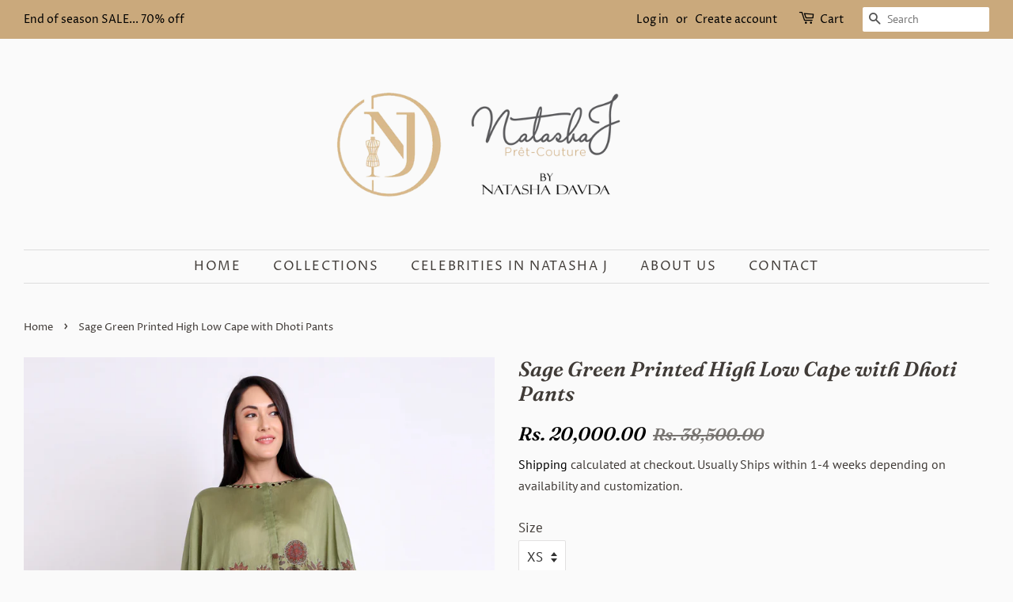

--- FILE ---
content_type: text/html; charset=utf-8
request_url: https://natashajlabel.com/products/sage-green-printed-high-low-cape-with-dhoti-pants
body_size: 14790
content:
<!doctype html>
<html class="no-js">
<head>

  <!-- Basic page needs ================================================== -->
  <meta charset="utf-8">
  <meta http-equiv="X-UA-Compatible" content="IE=edge,chrome=1">

  
  <link rel="shortcut icon" href="//natashajlabel.com/cdn/shop/files/Screen_Shot_2020-09-18_at_1.43.51_PM_32x32.png?v=1614318024" type="image/png" />
  

  <!-- Title and description ================================================== -->
  <title>
  Sage Green Printed High Low Cape with Dhoti Pants &ndash; Natasha J
  </title>

  
  <meta name="description" content="A sage green high low cape in chanderi and cotton satin base with digital print and colored mirror work. It is paired with matching dhoti pants.  Color: Sage Green Fabric: Chanderi Details: Top Length - 23 inches, Dhoti Length - 43 inches  Wash care: Dry clean only*Price is inclusive of taxes*Shipping charges calculate">
  

  <!-- Social meta ================================================== -->
  <!-- /snippets/social-meta-tags.liquid -->




<meta property="og:site_name" content="Natasha J">
<meta property="og:url" content="https://natashajlabel.com/products/sage-green-printed-high-low-cape-with-dhoti-pants">
<meta property="og:title" content="Sage Green Printed High Low Cape with Dhoti Pants">
<meta property="og:type" content="product">
<meta property="og:description" content="A sage green high low cape in chanderi and cotton satin base with digital print and colored mirror work. It is paired with matching dhoti pants.  Color: Sage Green Fabric: Chanderi Details: Top Length - 23 inches, Dhoti Length - 43 inches  Wash care: Dry clean only*Price is inclusive of taxes*Shipping charges calculate">

  <meta property="og:price:amount" content="20,000.00">
  <meta property="og:price:currency" content="INR">

<meta property="og:image" content="http://natashajlabel.com/cdn/shop/products/498A8866_1200x1200.jpg?v=1590493707"><meta property="og:image" content="http://natashajlabel.com/cdn/shop/products/498A8874_1200x1200.jpg?v=1590493707"><meta property="og:image" content="http://natashajlabel.com/cdn/shop/products/498A8882_1200x1200.jpg?v=1590493712">
<meta property="og:image:secure_url" content="https://natashajlabel.com/cdn/shop/products/498A8866_1200x1200.jpg?v=1590493707"><meta property="og:image:secure_url" content="https://natashajlabel.com/cdn/shop/products/498A8874_1200x1200.jpg?v=1590493707"><meta property="og:image:secure_url" content="https://natashajlabel.com/cdn/shop/products/498A8882_1200x1200.jpg?v=1590493712">


<meta name="twitter:card" content="summary_large_image">
<meta name="twitter:title" content="Sage Green Printed High Low Cape with Dhoti Pants">
<meta name="twitter:description" content="A sage green high low cape in chanderi and cotton satin base with digital print and colored mirror work. It is paired with matching dhoti pants.  Color: Sage Green Fabric: Chanderi Details: Top Length - 23 inches, Dhoti Length - 43 inches  Wash care: Dry clean only*Price is inclusive of taxes*Shipping charges calculate">


  <!-- Helpers ================================================== -->
  <link rel="canonical" href="https://natashajlabel.com/products/sage-green-printed-high-low-cape-with-dhoti-pants">
  <meta name="viewport" content="width=device-width,initial-scale=1">
  <meta name="theme-color" content="#000000">

  <!-- CSS ================================================== -->
  <link href="//natashajlabel.com/cdn/shop/t/3/assets/timber.scss.css?v=150125151527590660011759259721" rel="stylesheet" type="text/css" media="all" />
  <link href="//natashajlabel.com/cdn/shop/t/3/assets/theme.scss.css?v=79875810985065397211759259720" rel="stylesheet" type="text/css" media="all" />

  <script>
    window.theme = window.theme || {};

    var theme = {
      strings: {
        addToCart: "Add to Cart",
        soldOut: "Sold Out",
        unavailable: "Unavailable",
        zoomClose: "Close (Esc)",
        zoomPrev: "Previous (Left arrow key)",
        zoomNext: "Next (Right arrow key)",
        addressError: "Error looking up that address",
        addressNoResults: "No results for that address",
        addressQueryLimit: "You have exceeded the Google API usage limit. Consider upgrading to a \u003ca href=\"https:\/\/developers.google.com\/maps\/premium\/usage-limits\"\u003ePremium Plan\u003c\/a\u003e.",
        authError: "There was a problem authenticating your Google Maps API Key."
      },
      settings: {
        // Adding some settings to allow the editor to update correctly when they are changed
        enableWideLayout: true,
        typeAccentTransform: true,
        typeAccentSpacing: true,
        baseFontSize: '17px',
        headerBaseFontSize: '26px',
        accentFontSize: '16px'
      },
      variables: {
        mediaQueryMedium: 'screen and (max-width: 768px)',
        bpSmall: false
      },
      moneyFormat: "Rs. {{amount}}"
    }

    document.documentElement.className = document.documentElement.className.replace('no-js', 'supports-js');
  </script>

  <!-- Header hook for plugins ================================================== -->
  <script>window.performance && window.performance.mark && window.performance.mark('shopify.content_for_header.start');</script><meta id="shopify-digital-wallet" name="shopify-digital-wallet" content="/28089450634/digital_wallets/dialog">
<link rel="alternate" type="application/json+oembed" href="https://natashajlabel.com/products/sage-green-printed-high-low-cape-with-dhoti-pants.oembed">
<script async="async" src="/checkouts/internal/preloads.js?locale=en-IN"></script>
<script id="shopify-features" type="application/json">{"accessToken":"064d3af9d0b2086ad9d254661105c9f3","betas":["rich-media-storefront-analytics"],"domain":"natashajlabel.com","predictiveSearch":true,"shopId":28089450634,"locale":"en"}</script>
<script>var Shopify = Shopify || {};
Shopify.shop = "natasha-j.myshopify.com";
Shopify.locale = "en";
Shopify.currency = {"active":"INR","rate":"1.0"};
Shopify.country = "IN";
Shopify.theme = {"name":"Minimal","id":84232208522,"schema_name":"Minimal","schema_version":"11.7.9","theme_store_id":380,"role":"main"};
Shopify.theme.handle = "null";
Shopify.theme.style = {"id":null,"handle":null};
Shopify.cdnHost = "natashajlabel.com/cdn";
Shopify.routes = Shopify.routes || {};
Shopify.routes.root = "/";</script>
<script type="module">!function(o){(o.Shopify=o.Shopify||{}).modules=!0}(window);</script>
<script>!function(o){function n(){var o=[];function n(){o.push(Array.prototype.slice.apply(arguments))}return n.q=o,n}var t=o.Shopify=o.Shopify||{};t.loadFeatures=n(),t.autoloadFeatures=n()}(window);</script>
<script id="shop-js-analytics" type="application/json">{"pageType":"product"}</script>
<script defer="defer" async type="module" src="//natashajlabel.com/cdn/shopifycloud/shop-js/modules/v2/client.init-shop-cart-sync_COMZFrEa.en.esm.js"></script>
<script defer="defer" async type="module" src="//natashajlabel.com/cdn/shopifycloud/shop-js/modules/v2/chunk.common_CdXrxk3f.esm.js"></script>
<script type="module">
  await import("//natashajlabel.com/cdn/shopifycloud/shop-js/modules/v2/client.init-shop-cart-sync_COMZFrEa.en.esm.js");
await import("//natashajlabel.com/cdn/shopifycloud/shop-js/modules/v2/chunk.common_CdXrxk3f.esm.js");

  window.Shopify.SignInWithShop?.initShopCartSync?.({"fedCMEnabled":true,"windoidEnabled":true});

</script>
<script>(function() {
  var isLoaded = false;
  function asyncLoad() {
    if (isLoaded) return;
    isLoaded = true;
    var urls = ["https:\/\/instagram.pinatropical.com\/insta.js?shop=natasha-j.myshopify.com"];
    for (var i = 0; i < urls.length; i++) {
      var s = document.createElement('script');
      s.type = 'text/javascript';
      s.async = true;
      s.src = urls[i];
      var x = document.getElementsByTagName('script')[0];
      x.parentNode.insertBefore(s, x);
    }
  };
  if(window.attachEvent) {
    window.attachEvent('onload', asyncLoad);
  } else {
    window.addEventListener('load', asyncLoad, false);
  }
})();</script>
<script id="__st">var __st={"a":28089450634,"offset":-18000,"reqid":"df1b9943-71e1-44cf-b943-8fdb4b97d6c7-1763457378","pageurl":"natashajlabel.com\/products\/sage-green-printed-high-low-cape-with-dhoti-pants","u":"c8ea21fa4cff","p":"product","rtyp":"product","rid":5020301820042};</script>
<script>window.ShopifyPaypalV4VisibilityTracking = true;</script>
<script id="captcha-bootstrap">!function(){'use strict';const t='contact',e='account',n='new_comment',o=[[t,t],['blogs',n],['comments',n],[t,'customer']],c=[[e,'customer_login'],[e,'guest_login'],[e,'recover_customer_password'],[e,'create_customer']],r=t=>t.map((([t,e])=>`form[action*='/${t}']:not([data-nocaptcha='true']) input[name='form_type'][value='${e}']`)).join(','),a=t=>()=>t?[...document.querySelectorAll(t)].map((t=>t.form)):[];function s(){const t=[...o],e=r(t);return a(e)}const i='password',u='form_key',d=['recaptcha-v3-token','g-recaptcha-response','h-captcha-response',i],f=()=>{try{return window.sessionStorage}catch{return}},m='__shopify_v',_=t=>t.elements[u];function p(t,e,n=!1){try{const o=window.sessionStorage,c=JSON.parse(o.getItem(e)),{data:r}=function(t){const{data:e,action:n}=t;return t[m]||n?{data:e,action:n}:{data:t,action:n}}(c);for(const[e,n]of Object.entries(r))t.elements[e]&&(t.elements[e].value=n);n&&o.removeItem(e)}catch(o){console.error('form repopulation failed',{error:o})}}const l='form_type',E='cptcha';function T(t){t.dataset[E]=!0}const w=window,h=w.document,L='Shopify',v='ce_forms',y='captcha';let A=!1;((t,e)=>{const n=(g='f06e6c50-85a8-45c8-87d0-21a2b65856fe',I='https://cdn.shopify.com/shopifycloud/storefront-forms-hcaptcha/ce_storefront_forms_captcha_hcaptcha.v1.5.2.iife.js',D={infoText:'Protected by hCaptcha',privacyText:'Privacy',termsText:'Terms'},(t,e,n)=>{const o=w[L][v],c=o.bindForm;if(c)return c(t,g,e,D).then(n);var r;o.q.push([[t,g,e,D],n]),r=I,A||(h.body.append(Object.assign(h.createElement('script'),{id:'captcha-provider',async:!0,src:r})),A=!0)});var g,I,D;w[L]=w[L]||{},w[L][v]=w[L][v]||{},w[L][v].q=[],w[L][y]=w[L][y]||{},w[L][y].protect=function(t,e){n(t,void 0,e),T(t)},Object.freeze(w[L][y]),function(t,e,n,w,h,L){const[v,y,A,g]=function(t,e,n){const i=e?o:[],u=t?c:[],d=[...i,...u],f=r(d),m=r(i),_=r(d.filter((([t,e])=>n.includes(e))));return[a(f),a(m),a(_),s()]}(w,h,L),I=t=>{const e=t.target;return e instanceof HTMLFormElement?e:e&&e.form},D=t=>v().includes(t);t.addEventListener('submit',(t=>{const e=I(t);if(!e)return;const n=D(e)&&!e.dataset.hcaptchaBound&&!e.dataset.recaptchaBound,o=_(e),c=g().includes(e)&&(!o||!o.value);(n||c)&&t.preventDefault(),c&&!n&&(function(t){try{if(!f())return;!function(t){const e=f();if(!e)return;const n=_(t);if(!n)return;const o=n.value;o&&e.removeItem(o)}(t);const e=Array.from(Array(32),(()=>Math.random().toString(36)[2])).join('');!function(t,e){_(t)||t.append(Object.assign(document.createElement('input'),{type:'hidden',name:u})),t.elements[u].value=e}(t,e),function(t,e){const n=f();if(!n)return;const o=[...t.querySelectorAll(`input[type='${i}']`)].map((({name:t})=>t)),c=[...d,...o],r={};for(const[a,s]of new FormData(t).entries())c.includes(a)||(r[a]=s);n.setItem(e,JSON.stringify({[m]:1,action:t.action,data:r}))}(t,e)}catch(e){console.error('failed to persist form',e)}}(e),e.submit())}));const S=(t,e)=>{t&&!t.dataset[E]&&(n(t,e.some((e=>e===t))),T(t))};for(const o of['focusin','change'])t.addEventListener(o,(t=>{const e=I(t);D(e)&&S(e,y())}));const B=e.get('form_key'),M=e.get(l),P=B&&M;t.addEventListener('DOMContentLoaded',(()=>{const t=y();if(P)for(const e of t)e.elements[l].value===M&&p(e,B);[...new Set([...A(),...v().filter((t=>'true'===t.dataset.shopifyCaptcha))])].forEach((e=>S(e,t)))}))}(h,new URLSearchParams(w.location.search),n,t,e,['guest_login'])})(!0,!0)}();</script>
<script integrity="sha256-52AcMU7V7pcBOXWImdc/TAGTFKeNjmkeM1Pvks/DTgc=" data-source-attribution="shopify.loadfeatures" defer="defer" src="//natashajlabel.com/cdn/shopifycloud/storefront/assets/storefront/load_feature-81c60534.js" crossorigin="anonymous"></script>
<script data-source-attribution="shopify.dynamic_checkout.dynamic.init">var Shopify=Shopify||{};Shopify.PaymentButton=Shopify.PaymentButton||{isStorefrontPortableWallets:!0,init:function(){window.Shopify.PaymentButton.init=function(){};var t=document.createElement("script");t.src="https://natashajlabel.com/cdn/shopifycloud/portable-wallets/latest/portable-wallets.en.js",t.type="module",document.head.appendChild(t)}};
</script>
<script data-source-attribution="shopify.dynamic_checkout.buyer_consent">
  function portableWalletsHideBuyerConsent(e){var t=document.getElementById("shopify-buyer-consent"),n=document.getElementById("shopify-subscription-policy-button");t&&n&&(t.classList.add("hidden"),t.setAttribute("aria-hidden","true"),n.removeEventListener("click",e))}function portableWalletsShowBuyerConsent(e){var t=document.getElementById("shopify-buyer-consent"),n=document.getElementById("shopify-subscription-policy-button");t&&n&&(t.classList.remove("hidden"),t.removeAttribute("aria-hidden"),n.addEventListener("click",e))}window.Shopify?.PaymentButton&&(window.Shopify.PaymentButton.hideBuyerConsent=portableWalletsHideBuyerConsent,window.Shopify.PaymentButton.showBuyerConsent=portableWalletsShowBuyerConsent);
</script>
<script data-source-attribution="shopify.dynamic_checkout.cart.bootstrap">document.addEventListener("DOMContentLoaded",(function(){function t(){return document.querySelector("shopify-accelerated-checkout-cart, shopify-accelerated-checkout")}if(t())Shopify.PaymentButton.init();else{new MutationObserver((function(e,n){t()&&(Shopify.PaymentButton.init(),n.disconnect())})).observe(document.body,{childList:!0,subtree:!0})}}));
</script>

<script>window.performance && window.performance.mark && window.performance.mark('shopify.content_for_header.end');</script>

  <script src="//natashajlabel.com/cdn/shop/t/3/assets/jquery-2.2.3.min.js?v=58211863146907186831579169018" type="text/javascript"></script>

  <script src="//natashajlabel.com/cdn/shop/t/3/assets/lazysizes.min.js?v=155223123402716617051579169019" async="async"></script>

  
  

<link href="https://monorail-edge.shopifysvc.com" rel="dns-prefetch">
<script>(function(){if ("sendBeacon" in navigator && "performance" in window) {try {var session_token_from_headers = performance.getEntriesByType('navigation')[0].serverTiming.find(x => x.name == '_s').description;} catch {var session_token_from_headers = undefined;}var session_cookie_matches = document.cookie.match(/_shopify_s=([^;]*)/);var session_token_from_cookie = session_cookie_matches && session_cookie_matches.length === 2 ? session_cookie_matches[1] : "";var session_token = session_token_from_headers || session_token_from_cookie || "";function handle_abandonment_event(e) {var entries = performance.getEntries().filter(function(entry) {return /monorail-edge.shopifysvc.com/.test(entry.name);});if (!window.abandonment_tracked && entries.length === 0) {window.abandonment_tracked = true;var currentMs = Date.now();var navigation_start = performance.timing.navigationStart;var payload = {shop_id: 28089450634,url: window.location.href,navigation_start,duration: currentMs - navigation_start,session_token,page_type: "product"};window.navigator.sendBeacon("https://monorail-edge.shopifysvc.com/v1/produce", JSON.stringify({schema_id: "online_store_buyer_site_abandonment/1.1",payload: payload,metadata: {event_created_at_ms: currentMs,event_sent_at_ms: currentMs}}));}}window.addEventListener('pagehide', handle_abandonment_event);}}());</script>
<script id="web-pixels-manager-setup">(function e(e,d,r,n,o){if(void 0===o&&(o={}),!Boolean(null===(a=null===(i=window.Shopify)||void 0===i?void 0:i.analytics)||void 0===a?void 0:a.replayQueue)){var i,a;window.Shopify=window.Shopify||{};var t=window.Shopify;t.analytics=t.analytics||{};var s=t.analytics;s.replayQueue=[],s.publish=function(e,d,r){return s.replayQueue.push([e,d,r]),!0};try{self.performance.mark("wpm:start")}catch(e){}var l=function(){var e={modern:/Edge?\/(1{2}[4-9]|1[2-9]\d|[2-9]\d{2}|\d{4,})\.\d+(\.\d+|)|Firefox\/(1{2}[4-9]|1[2-9]\d|[2-9]\d{2}|\d{4,})\.\d+(\.\d+|)|Chrom(ium|e)\/(9{2}|\d{3,})\.\d+(\.\d+|)|(Maci|X1{2}).+ Version\/(15\.\d+|(1[6-9]|[2-9]\d|\d{3,})\.\d+)([,.]\d+|)( \(\w+\)|)( Mobile\/\w+|) Safari\/|Chrome.+OPR\/(9{2}|\d{3,})\.\d+\.\d+|(CPU[ +]OS|iPhone[ +]OS|CPU[ +]iPhone|CPU IPhone OS|CPU iPad OS)[ +]+(15[._]\d+|(1[6-9]|[2-9]\d|\d{3,})[._]\d+)([._]\d+|)|Android:?[ /-](13[3-9]|1[4-9]\d|[2-9]\d{2}|\d{4,})(\.\d+|)(\.\d+|)|Android.+Firefox\/(13[5-9]|1[4-9]\d|[2-9]\d{2}|\d{4,})\.\d+(\.\d+|)|Android.+Chrom(ium|e)\/(13[3-9]|1[4-9]\d|[2-9]\d{2}|\d{4,})\.\d+(\.\d+|)|SamsungBrowser\/([2-9]\d|\d{3,})\.\d+/,legacy:/Edge?\/(1[6-9]|[2-9]\d|\d{3,})\.\d+(\.\d+|)|Firefox\/(5[4-9]|[6-9]\d|\d{3,})\.\d+(\.\d+|)|Chrom(ium|e)\/(5[1-9]|[6-9]\d|\d{3,})\.\d+(\.\d+|)([\d.]+$|.*Safari\/(?![\d.]+ Edge\/[\d.]+$))|(Maci|X1{2}).+ Version\/(10\.\d+|(1[1-9]|[2-9]\d|\d{3,})\.\d+)([,.]\d+|)( \(\w+\)|)( Mobile\/\w+|) Safari\/|Chrome.+OPR\/(3[89]|[4-9]\d|\d{3,})\.\d+\.\d+|(CPU[ +]OS|iPhone[ +]OS|CPU[ +]iPhone|CPU IPhone OS|CPU iPad OS)[ +]+(10[._]\d+|(1[1-9]|[2-9]\d|\d{3,})[._]\d+)([._]\d+|)|Android:?[ /-](13[3-9]|1[4-9]\d|[2-9]\d{2}|\d{4,})(\.\d+|)(\.\d+|)|Mobile Safari.+OPR\/([89]\d|\d{3,})\.\d+\.\d+|Android.+Firefox\/(13[5-9]|1[4-9]\d|[2-9]\d{2}|\d{4,})\.\d+(\.\d+|)|Android.+Chrom(ium|e)\/(13[3-9]|1[4-9]\d|[2-9]\d{2}|\d{4,})\.\d+(\.\d+|)|Android.+(UC? ?Browser|UCWEB|U3)[ /]?(15\.([5-9]|\d{2,})|(1[6-9]|[2-9]\d|\d{3,})\.\d+)\.\d+|SamsungBrowser\/(5\.\d+|([6-9]|\d{2,})\.\d+)|Android.+MQ{2}Browser\/(14(\.(9|\d{2,})|)|(1[5-9]|[2-9]\d|\d{3,})(\.\d+|))(\.\d+|)|K[Aa][Ii]OS\/(3\.\d+|([4-9]|\d{2,})\.\d+)(\.\d+|)/},d=e.modern,r=e.legacy,n=navigator.userAgent;return n.match(d)?"modern":n.match(r)?"legacy":"unknown"}(),u="modern"===l?"modern":"legacy",c=(null!=n?n:{modern:"",legacy:""})[u],f=function(e){return[e.baseUrl,"/wpm","/b",e.hashVersion,"modern"===e.buildTarget?"m":"l",".js"].join("")}({baseUrl:d,hashVersion:r,buildTarget:u}),m=function(e){var d=e.version,r=e.bundleTarget,n=e.surface,o=e.pageUrl,i=e.monorailEndpoint;return{emit:function(e){var a=e.status,t=e.errorMsg,s=(new Date).getTime(),l=JSON.stringify({metadata:{event_sent_at_ms:s},events:[{schema_id:"web_pixels_manager_load/3.1",payload:{version:d,bundle_target:r,page_url:o,status:a,surface:n,error_msg:t},metadata:{event_created_at_ms:s}}]});if(!i)return console&&console.warn&&console.warn("[Web Pixels Manager] No Monorail endpoint provided, skipping logging."),!1;try{return self.navigator.sendBeacon.bind(self.navigator)(i,l)}catch(e){}var u=new XMLHttpRequest;try{return u.open("POST",i,!0),u.setRequestHeader("Content-Type","text/plain"),u.send(l),!0}catch(e){return console&&console.warn&&console.warn("[Web Pixels Manager] Got an unhandled error while logging to Monorail."),!1}}}}({version:r,bundleTarget:l,surface:e.surface,pageUrl:self.location.href,monorailEndpoint:e.monorailEndpoint});try{o.browserTarget=l,function(e){var d=e.src,r=e.async,n=void 0===r||r,o=e.onload,i=e.onerror,a=e.sri,t=e.scriptDataAttributes,s=void 0===t?{}:t,l=document.createElement("script"),u=document.querySelector("head"),c=document.querySelector("body");if(l.async=n,l.src=d,a&&(l.integrity=a,l.crossOrigin="anonymous"),s)for(var f in s)if(Object.prototype.hasOwnProperty.call(s,f))try{l.dataset[f]=s[f]}catch(e){}if(o&&l.addEventListener("load",o),i&&l.addEventListener("error",i),u)u.appendChild(l);else{if(!c)throw new Error("Did not find a head or body element to append the script");c.appendChild(l)}}({src:f,async:!0,onload:function(){if(!function(){var e,d;return Boolean(null===(d=null===(e=window.Shopify)||void 0===e?void 0:e.analytics)||void 0===d?void 0:d.initialized)}()){var d=window.webPixelsManager.init(e)||void 0;if(d){var r=window.Shopify.analytics;r.replayQueue.forEach((function(e){var r=e[0],n=e[1],o=e[2];d.publishCustomEvent(r,n,o)})),r.replayQueue=[],r.publish=d.publishCustomEvent,r.visitor=d.visitor,r.initialized=!0}}},onerror:function(){return m.emit({status:"failed",errorMsg:"".concat(f," has failed to load")})},sri:function(e){var d=/^sha384-[A-Za-z0-9+/=]+$/;return"string"==typeof e&&d.test(e)}(c)?c:"",scriptDataAttributes:o}),m.emit({status:"loading"})}catch(e){m.emit({status:"failed",errorMsg:(null==e?void 0:e.message)||"Unknown error"})}}})({shopId: 28089450634,storefrontBaseUrl: "https://natashajlabel.com",extensionsBaseUrl: "https://extensions.shopifycdn.com/cdn/shopifycloud/web-pixels-manager",monorailEndpoint: "https://monorail-edge.shopifysvc.com/unstable/produce_batch",surface: "storefront-renderer",enabledBetaFlags: ["2dca8a86"],webPixelsConfigList: [{"id":"shopify-app-pixel","configuration":"{}","eventPayloadVersion":"v1","runtimeContext":"STRICT","scriptVersion":"0450","apiClientId":"shopify-pixel","type":"APP","privacyPurposes":["ANALYTICS","MARKETING"]},{"id":"shopify-custom-pixel","eventPayloadVersion":"v1","runtimeContext":"LAX","scriptVersion":"0450","apiClientId":"shopify-pixel","type":"CUSTOM","privacyPurposes":["ANALYTICS","MARKETING"]}],isMerchantRequest: false,initData: {"shop":{"name":"Natasha J","paymentSettings":{"currencyCode":"INR"},"myshopifyDomain":"natasha-j.myshopify.com","countryCode":"IN","storefrontUrl":"https:\/\/natashajlabel.com"},"customer":null,"cart":null,"checkout":null,"productVariants":[{"price":{"amount":20000.0,"currencyCode":"INR"},"product":{"title":"Sage Green Printed High Low Cape with Dhoti Pants","vendor":"Natasha J","id":"5020301820042","untranslatedTitle":"Sage Green Printed High Low Cape with Dhoti Pants","url":"\/products\/sage-green-printed-high-low-cape-with-dhoti-pants","type":""},"id":"33697326497930","image":{"src":"\/\/natashajlabel.com\/cdn\/shop\/products\/498A8866.jpg?v=1590493707"},"sku":"NATJ\/AW19\/DHT-C\/ST-11\/GRN-1","title":"XS","untranslatedTitle":"XS"},{"price":{"amount":20000.0,"currencyCode":"INR"},"product":{"title":"Sage Green Printed High Low Cape with Dhoti Pants","vendor":"Natasha J","id":"5020301820042","untranslatedTitle":"Sage Green Printed High Low Cape with Dhoti Pants","url":"\/products\/sage-green-printed-high-low-cape-with-dhoti-pants","type":""},"id":"33697326530698","image":{"src":"\/\/natashajlabel.com\/cdn\/shop\/products\/498A8866.jpg?v=1590493707"},"sku":"NATJ\/AW19\/DHT-C\/ST-11\/GRN-2","title":"S","untranslatedTitle":"S"},{"price":{"amount":20000.0,"currencyCode":"INR"},"product":{"title":"Sage Green Printed High Low Cape with Dhoti Pants","vendor":"Natasha J","id":"5020301820042","untranslatedTitle":"Sage Green Printed High Low Cape with Dhoti Pants","url":"\/products\/sage-green-printed-high-low-cape-with-dhoti-pants","type":""},"id":"33697326563466","image":{"src":"\/\/natashajlabel.com\/cdn\/shop\/products\/498A8866.jpg?v=1590493707"},"sku":"NATJ\/AW19\/DHT-C\/ST-11\/GRN-3","title":"M","untranslatedTitle":"M"},{"price":{"amount":20000.0,"currencyCode":"INR"},"product":{"title":"Sage Green Printed High Low Cape with Dhoti Pants","vendor":"Natasha J","id":"5020301820042","untranslatedTitle":"Sage Green Printed High Low Cape with Dhoti Pants","url":"\/products\/sage-green-printed-high-low-cape-with-dhoti-pants","type":""},"id":"33697326596234","image":{"src":"\/\/natashajlabel.com\/cdn\/shop\/products\/498A8866.jpg?v=1590493707"},"sku":"NATJ\/AW19\/DHT-C\/ST-11\/GRN-4","title":"L","untranslatedTitle":"L"},{"price":{"amount":20000.0,"currencyCode":"INR"},"product":{"title":"Sage Green Printed High Low Cape with Dhoti Pants","vendor":"Natasha J","id":"5020301820042","untranslatedTitle":"Sage Green Printed High Low Cape with Dhoti Pants","url":"\/products\/sage-green-printed-high-low-cape-with-dhoti-pants","type":""},"id":"33697326629002","image":{"src":"\/\/natashajlabel.com\/cdn\/shop\/products\/498A8866.jpg?v=1590493707"},"sku":"NATJ\/AW19\/DHT-C\/ST-11\/GRN-5","title":"XL","untranslatedTitle":"XL"}],"purchasingCompany":null},},"https://natashajlabel.com/cdn","ae1676cfwd2530674p4253c800m34e853cb",{"modern":"","legacy":""},{"shopId":"28089450634","storefrontBaseUrl":"https:\/\/natashajlabel.com","extensionBaseUrl":"https:\/\/extensions.shopifycdn.com\/cdn\/shopifycloud\/web-pixels-manager","surface":"storefront-renderer","enabledBetaFlags":"[\"2dca8a86\"]","isMerchantRequest":"false","hashVersion":"ae1676cfwd2530674p4253c800m34e853cb","publish":"custom","events":"[[\"page_viewed\",{}],[\"product_viewed\",{\"productVariant\":{\"price\":{\"amount\":20000.0,\"currencyCode\":\"INR\"},\"product\":{\"title\":\"Sage Green Printed High Low Cape with Dhoti Pants\",\"vendor\":\"Natasha J\",\"id\":\"5020301820042\",\"untranslatedTitle\":\"Sage Green Printed High Low Cape with Dhoti Pants\",\"url\":\"\/products\/sage-green-printed-high-low-cape-with-dhoti-pants\",\"type\":\"\"},\"id\":\"33697326497930\",\"image\":{\"src\":\"\/\/natashajlabel.com\/cdn\/shop\/products\/498A8866.jpg?v=1590493707\"},\"sku\":\"NATJ\/AW19\/DHT-C\/ST-11\/GRN-1\",\"title\":\"XS\",\"untranslatedTitle\":\"XS\"}}]]"});</script><script>
  window.ShopifyAnalytics = window.ShopifyAnalytics || {};
  window.ShopifyAnalytics.meta = window.ShopifyAnalytics.meta || {};
  window.ShopifyAnalytics.meta.currency = 'INR';
  var meta = {"product":{"id":5020301820042,"gid":"gid:\/\/shopify\/Product\/5020301820042","vendor":"Natasha J","type":"","variants":[{"id":33697326497930,"price":2000000,"name":"Sage Green Printed High Low Cape with Dhoti Pants - XS","public_title":"XS","sku":"NATJ\/AW19\/DHT-C\/ST-11\/GRN-1"},{"id":33697326530698,"price":2000000,"name":"Sage Green Printed High Low Cape with Dhoti Pants - S","public_title":"S","sku":"NATJ\/AW19\/DHT-C\/ST-11\/GRN-2"},{"id":33697326563466,"price":2000000,"name":"Sage Green Printed High Low Cape with Dhoti Pants - M","public_title":"M","sku":"NATJ\/AW19\/DHT-C\/ST-11\/GRN-3"},{"id":33697326596234,"price":2000000,"name":"Sage Green Printed High Low Cape with Dhoti Pants - L","public_title":"L","sku":"NATJ\/AW19\/DHT-C\/ST-11\/GRN-4"},{"id":33697326629002,"price":2000000,"name":"Sage Green Printed High Low Cape with Dhoti Pants - XL","public_title":"XL","sku":"NATJ\/AW19\/DHT-C\/ST-11\/GRN-5"}],"remote":false},"page":{"pageType":"product","resourceType":"product","resourceId":5020301820042}};
  for (var attr in meta) {
    window.ShopifyAnalytics.meta[attr] = meta[attr];
  }
</script>
<script class="analytics">
  (function () {
    var customDocumentWrite = function(content) {
      var jquery = null;

      if (window.jQuery) {
        jquery = window.jQuery;
      } else if (window.Checkout && window.Checkout.$) {
        jquery = window.Checkout.$;
      }

      if (jquery) {
        jquery('body').append(content);
      }
    };

    var hasLoggedConversion = function(token) {
      if (token) {
        return document.cookie.indexOf('loggedConversion=' + token) !== -1;
      }
      return false;
    }

    var setCookieIfConversion = function(token) {
      if (token) {
        var twoMonthsFromNow = new Date(Date.now());
        twoMonthsFromNow.setMonth(twoMonthsFromNow.getMonth() + 2);

        document.cookie = 'loggedConversion=' + token + '; expires=' + twoMonthsFromNow;
      }
    }

    var trekkie = window.ShopifyAnalytics.lib = window.trekkie = window.trekkie || [];
    if (trekkie.integrations) {
      return;
    }
    trekkie.methods = [
      'identify',
      'page',
      'ready',
      'track',
      'trackForm',
      'trackLink'
    ];
    trekkie.factory = function(method) {
      return function() {
        var args = Array.prototype.slice.call(arguments);
        args.unshift(method);
        trekkie.push(args);
        return trekkie;
      };
    };
    for (var i = 0; i < trekkie.methods.length; i++) {
      var key = trekkie.methods[i];
      trekkie[key] = trekkie.factory(key);
    }
    trekkie.load = function(config) {
      trekkie.config = config || {};
      trekkie.config.initialDocumentCookie = document.cookie;
      var first = document.getElementsByTagName('script')[0];
      var script = document.createElement('script');
      script.type = 'text/javascript';
      script.onerror = function(e) {
        var scriptFallback = document.createElement('script');
        scriptFallback.type = 'text/javascript';
        scriptFallback.onerror = function(error) {
                var Monorail = {
      produce: function produce(monorailDomain, schemaId, payload) {
        var currentMs = new Date().getTime();
        var event = {
          schema_id: schemaId,
          payload: payload,
          metadata: {
            event_created_at_ms: currentMs,
            event_sent_at_ms: currentMs
          }
        };
        return Monorail.sendRequest("https://" + monorailDomain + "/v1/produce", JSON.stringify(event));
      },
      sendRequest: function sendRequest(endpointUrl, payload) {
        // Try the sendBeacon API
        if (window && window.navigator && typeof window.navigator.sendBeacon === 'function' && typeof window.Blob === 'function' && !Monorail.isIos12()) {
          var blobData = new window.Blob([payload], {
            type: 'text/plain'
          });

          if (window.navigator.sendBeacon(endpointUrl, blobData)) {
            return true;
          } // sendBeacon was not successful

        } // XHR beacon

        var xhr = new XMLHttpRequest();

        try {
          xhr.open('POST', endpointUrl);
          xhr.setRequestHeader('Content-Type', 'text/plain');
          xhr.send(payload);
        } catch (e) {
          console.log(e);
        }

        return false;
      },
      isIos12: function isIos12() {
        return window.navigator.userAgent.lastIndexOf('iPhone; CPU iPhone OS 12_') !== -1 || window.navigator.userAgent.lastIndexOf('iPad; CPU OS 12_') !== -1;
      }
    };
    Monorail.produce('monorail-edge.shopifysvc.com',
      'trekkie_storefront_load_errors/1.1',
      {shop_id: 28089450634,
      theme_id: 84232208522,
      app_name: "storefront",
      context_url: window.location.href,
      source_url: "//natashajlabel.com/cdn/s/trekkie.storefront.308893168db1679b4a9f8a086857af995740364f.min.js"});

        };
        scriptFallback.async = true;
        scriptFallback.src = '//natashajlabel.com/cdn/s/trekkie.storefront.308893168db1679b4a9f8a086857af995740364f.min.js';
        first.parentNode.insertBefore(scriptFallback, first);
      };
      script.async = true;
      script.src = '//natashajlabel.com/cdn/s/trekkie.storefront.308893168db1679b4a9f8a086857af995740364f.min.js';
      first.parentNode.insertBefore(script, first);
    };
    trekkie.load(
      {"Trekkie":{"appName":"storefront","development":false,"defaultAttributes":{"shopId":28089450634,"isMerchantRequest":null,"themeId":84232208522,"themeCityHash":"16205635285665563625","contentLanguage":"en","currency":"INR","eventMetadataId":"ab301f17-eaa8-496e-b6f5-59d22bd80535"},"isServerSideCookieWritingEnabled":true,"monorailRegion":"shop_domain","enabledBetaFlags":["f0df213a"]},"Session Attribution":{},"S2S":{"facebookCapiEnabled":false,"source":"trekkie-storefront-renderer","apiClientId":580111}}
    );

    var loaded = false;
    trekkie.ready(function() {
      if (loaded) return;
      loaded = true;

      window.ShopifyAnalytics.lib = window.trekkie;

      var originalDocumentWrite = document.write;
      document.write = customDocumentWrite;
      try { window.ShopifyAnalytics.merchantGoogleAnalytics.call(this); } catch(error) {};
      document.write = originalDocumentWrite;

      window.ShopifyAnalytics.lib.page(null,{"pageType":"product","resourceType":"product","resourceId":5020301820042,"shopifyEmitted":true});

      var match = window.location.pathname.match(/checkouts\/(.+)\/(thank_you|post_purchase)/)
      var token = match? match[1]: undefined;
      if (!hasLoggedConversion(token)) {
        setCookieIfConversion(token);
        window.ShopifyAnalytics.lib.track("Viewed Product",{"currency":"INR","variantId":33697326497930,"productId":5020301820042,"productGid":"gid:\/\/shopify\/Product\/5020301820042","name":"Sage Green Printed High Low Cape with Dhoti Pants - XS","price":"20000.00","sku":"NATJ\/AW19\/DHT-C\/ST-11\/GRN-1","brand":"Natasha J","variant":"XS","category":"","nonInteraction":true,"remote":false},undefined,undefined,{"shopifyEmitted":true});
      window.ShopifyAnalytics.lib.track("monorail:\/\/trekkie_storefront_viewed_product\/1.1",{"currency":"INR","variantId":33697326497930,"productId":5020301820042,"productGid":"gid:\/\/shopify\/Product\/5020301820042","name":"Sage Green Printed High Low Cape with Dhoti Pants - XS","price":"20000.00","sku":"NATJ\/AW19\/DHT-C\/ST-11\/GRN-1","brand":"Natasha J","variant":"XS","category":"","nonInteraction":true,"remote":false,"referer":"https:\/\/natashajlabel.com\/products\/sage-green-printed-high-low-cape-with-dhoti-pants"});
      }
    });


        var eventsListenerScript = document.createElement('script');
        eventsListenerScript.async = true;
        eventsListenerScript.src = "//natashajlabel.com/cdn/shopifycloud/storefront/assets/shop_events_listener-3da45d37.js";
        document.getElementsByTagName('head')[0].appendChild(eventsListenerScript);

})();</script>
<script
  defer
  src="https://natashajlabel.com/cdn/shopifycloud/perf-kit/shopify-perf-kit-2.1.2.min.js"
  data-application="storefront-renderer"
  data-shop-id="28089450634"
  data-render-region="gcp-us-central1"
  data-page-type="product"
  data-theme-instance-id="84232208522"
  data-theme-name="Minimal"
  data-theme-version="11.7.9"
  data-monorail-region="shop_domain"
  data-resource-timing-sampling-rate="10"
  data-shs="true"
  data-shs-beacon="true"
  data-shs-export-with-fetch="true"
  data-shs-logs-sample-rate="1"
></script>
</head>

<body id="sage-green-printed-high-low-cape-with-dhoti-pants" class="template-product">

  <div id="shopify-section-header" class="shopify-section"><style>
  .logo__image-wrapper {
    max-width: 550px;
  }
  /*================= If logo is above navigation ================== */
  
    .site-nav {
      
        border-top: 1px solid #dddddd;
        border-bottom: 1px solid #dddddd;
      
      margin-top: 30px;
    }

    
      .logo__image-wrapper {
        margin: 0 auto;
      }
    
  

  /*============ If logo is on the same line as navigation ============ */
  


  
</style>

<div data-section-id="header" data-section-type="header-section">
  <div class="header-bar">
    <div class="wrapper medium-down--hide">
      <div class="post-large--display-table">

        
          <div class="header-bar__left post-large--display-table-cell">

            

            

            
              <div class="header-bar__module header-bar__message">
                
                  <a href="/collections/festive-2019">
                
                  End of season SALE... 70% off
                
                  </a>
                
              </div>
            

          </div>
        

        <div class="header-bar__right post-large--display-table-cell">

          
            <ul class="header-bar__module header-bar__module--list">
              
                <li>
                  <a href="https://shopify.com/28089450634/account?locale=en&amp;region_country=IN" id="customer_login_link">Log in</a>
                </li>
                <li>or</li>
                <li>
                  <a href="https://shopify.com/28089450634/account?locale=en" id="customer_register_link">Create account</a>
                </li>
              
            </ul>
          

          <div class="header-bar__module">
            <span class="header-bar__sep" aria-hidden="true"></span>
            <a href="/cart" class="cart-page-link">
              <span class="icon icon-cart header-bar__cart-icon" aria-hidden="true"></span>
            </a>
          </div>

          <div class="header-bar__module">
            <a href="/cart" class="cart-page-link">
              Cart
              <span class="cart-count header-bar__cart-count hidden-count">0</span>
            </a>
          </div>

          
            
              <div class="header-bar__module header-bar__search">
                


  <form action="/search" method="get" class="header-bar__search-form clearfix" role="search">
    
    <button type="submit" class="btn btn--search icon-fallback-text header-bar__search-submit">
      <span class="icon icon-search" aria-hidden="true"></span>
      <span class="fallback-text">Search</span>
    </button>
    <input type="search" name="q" value="" aria-label="Search" class="header-bar__search-input" placeholder="Search">
  </form>


              </div>
            
          

        </div>
      </div>
    </div>

    <div class="wrapper post-large--hide announcement-bar--mobile">
      
        
          <a href="/collections/festive-2019">
        
          <span>End of season SALE... 70% off</span>
        
          </a>
        
      
    </div>

    <div class="wrapper post-large--hide">
      
        <button type="button" class="mobile-nav-trigger" id="MobileNavTrigger" aria-controls="MobileNav" aria-expanded="false">
          <span class="icon icon-hamburger" aria-hidden="true"></span>
          Menu
        </button>
      
      <a href="/cart" class="cart-page-link mobile-cart-page-link">
        <span class="icon icon-cart header-bar__cart-icon" aria-hidden="true"></span>
        Cart <span class="cart-count hidden-count">0</span>
      </a>
    </div>
    <nav role="navigation">
  <ul id="MobileNav" class="mobile-nav post-large--hide">
    
      
        <li class="mobile-nav__link">
          <a
            href="/"
            class="mobile-nav"
            >
            Home
          </a>
        </li>
      
    
      
        <li class="mobile-nav__link">
          <a
            href="/collections"
            class="mobile-nav"
            >
            Collections
          </a>
        </li>
      
    
      
        <li class="mobile-nav__link">
          <a
            href="/pages/celebrities-in-natashaj"
            class="mobile-nav"
            >
            Celebrities in Natasha J
          </a>
        </li>
      
    
      
        <li class="mobile-nav__link">
          <a
            href="/pages/about-us"
            class="mobile-nav"
            >
            About Us
          </a>
        </li>
      
    
      
        <li class="mobile-nav__link">
          <a
            href="/pages/about-the-designer"
            class="mobile-nav"
            >
            Contact
          </a>
        </li>
      
    

    
      
        <li class="mobile-nav__link">
          <a href="https://shopify.com/28089450634/account?locale=en&amp;region_country=IN" id="customer_login_link">Log in</a>
        </li>
        <li class="mobile-nav__link">
          <a href="https://shopify.com/28089450634/account?locale=en" id="customer_register_link">Create account</a>
        </li>
      
    

    <li class="mobile-nav__link">
      
        <div class="header-bar__module header-bar__search">
          


  <form action="/search" method="get" class="header-bar__search-form clearfix" role="search">
    
    <button type="submit" class="btn btn--search icon-fallback-text header-bar__search-submit">
      <span class="icon icon-search" aria-hidden="true"></span>
      <span class="fallback-text">Search</span>
    </button>
    <input type="search" name="q" value="" aria-label="Search" class="header-bar__search-input" placeholder="Search">
  </form>


        </div>
      
    </li>
  </ul>
</nav>

  </div>

  <header class="site-header" role="banner">
    <div class="wrapper">

      
        <div class="grid--full">
          <div class="grid__item">
            
              <div class="h1 site-header__logo" itemscope itemtype="http://schema.org/Organization">
            
              
                <noscript>
                  
                  <div class="logo__image-wrapper">
                    <img src="//natashajlabel.com/cdn/shop/files/header_2_550x.png?v=1613780490" alt="Natasha J" />
                  </div>
                </noscript>
                <div class="logo__image-wrapper supports-js">
                  <a href="/" itemprop="url" style="padding-top:37.5%;">
                    
                    <img class="logo__image lazyload"
                         src="//natashajlabel.com/cdn/shop/files/header_2_300x300.png?v=1613780490"
                         data-src="//natashajlabel.com/cdn/shop/files/header_2_{width}x.png?v=1613780490"
                         data-widths="[120, 180, 360, 540, 720, 900, 1080, 1296, 1512, 1728, 1944, 2048]"
                         data-aspectratio="2.6666666666666665"
                         data-sizes="auto"
                         alt="Natasha J"
                         itemprop="logo">
                  </a>
                </div>
              
            
              </div>
            
          </div>
        </div>
        <div class="grid--full medium-down--hide">
          <div class="grid__item">
            
<nav>
  <ul class="site-nav" id="AccessibleNav">
    
      
        <li>
          <a
            href="/"
            class="site-nav__link"
            data-meganav-type="child"
            >
              Home
          </a>
        </li>
      
    
      
        <li>
          <a
            href="/collections"
            class="site-nav__link"
            data-meganav-type="child"
            >
              Collections
          </a>
        </li>
      
    
      
        <li>
          <a
            href="/pages/celebrities-in-natashaj"
            class="site-nav__link"
            data-meganav-type="child"
            >
              Celebrities in Natasha J
          </a>
        </li>
      
    
      
        <li>
          <a
            href="/pages/about-us"
            class="site-nav__link"
            data-meganav-type="child"
            >
              About Us
          </a>
        </li>
      
    
      
        <li>
          <a
            href="/pages/about-the-designer"
            class="site-nav__link"
            data-meganav-type="child"
            >
              Contact
          </a>
        </li>
      
    
  </ul>
</nav>

          </div>
        </div>
      

    </div>
  </header>
</div>



</div>

  <main class="wrapper main-content" role="main">
    <div class="grid">
        <div class="grid__item">
          

<div id="shopify-section-product-template" class="shopify-section"><div itemscope itemtype="http://schema.org/Product" id="ProductSection" data-section-id="product-template" data-section-type="product-template" data-image-zoom-type="zoom-in" data-show-extra-tab="true" data-extra-tab-content="size-chart" data-enable-history-state="true">

  

  

  <meta itemprop="url" content="https://natashajlabel.com/products/sage-green-printed-high-low-cape-with-dhoti-pants">
  <meta itemprop="image" content="//natashajlabel.com/cdn/shop/products/498A8866_grande.jpg?v=1590493707">

  <div class="section-header section-header--breadcrumb">
    

<nav class="breadcrumb" role="navigation" aria-label="breadcrumbs">
  <a href="/" title="Back to the frontpage">Home</a>

  

    
    <span aria-hidden="true" class="breadcrumb__sep">&rsaquo;</span>
    <span>Sage Green Printed High Low Cape with Dhoti Pants</span>

  
</nav>


  </div>

  <div class="product-single">
    <div class="grid product-single__hero">
      <div class="grid__item post-large--one-half">

        

          <div class="product-single__photos">
            

            
              
              
<style>
  

  #ProductImage-17101663764640 {
    max-width: 682.6666666666666px;
    max-height: 1024px;
  }
  #ProductImageWrapper-17101663764640 {
    max-width: 682.6666666666666px;
  }
</style>


              <div id="ProductImageWrapper-17101663764640" class="product-single__image-wrapper supports-js" data-image-id="17101663764640">
                <div style="padding-top:150.00000000000003%;">
                  <img id="ProductImage-17101663764640"
                       class="product-single__image lazyload"
                       src="//natashajlabel.com/cdn/shop/products/498A8866_300x300.jpg?v=1590493707"
                       data-src="//natashajlabel.com/cdn/shop/products/498A8866_{width}x.jpg?v=1590493707"
                       data-widths="[180, 370, 540, 740, 900, 1080, 1296, 1512, 1728, 2048]"
                       data-aspectratio="0.6666666666666666"
                       data-sizes="auto"
                        data-zoom="//natashajlabel.com/cdn/shop/products/498A8866_1024x1024@2x.jpg?v=1590493707"
                       alt="Sage Green Printed High Low Cape with Dhoti Pants">
                </div>
              </div>
            
              
              
<style>
  

  #ProductImage-17101663731872 {
    max-width: 682.6666666666666px;
    max-height: 1024px;
  }
  #ProductImageWrapper-17101663731872 {
    max-width: 682.6666666666666px;
  }
</style>


              <div id="ProductImageWrapper-17101663731872" class="product-single__image-wrapper supports-js hide" data-image-id="17101663731872">
                <div style="padding-top:150.00000000000003%;">
                  <img id="ProductImage-17101663731872"
                       class="product-single__image lazyload lazypreload"
                       
                       data-src="//natashajlabel.com/cdn/shop/products/498A8874_{width}x.jpg?v=1590493707"
                       data-widths="[180, 370, 540, 740, 900, 1080, 1296, 1512, 1728, 2048]"
                       data-aspectratio="0.6666666666666666"
                       data-sizes="auto"
                        data-zoom="//natashajlabel.com/cdn/shop/products/498A8874_1024x1024@2x.jpg?v=1590493707"
                       alt="Sage Green Printed High Low Cape with Dhoti Pants">
                </div>
              </div>
            
              
              
<style>
  

  #ProductImage-17101663797408 {
    max-width: 682.6666666666666px;
    max-height: 1024px;
  }
  #ProductImageWrapper-17101663797408 {
    max-width: 682.6666666666666px;
  }
</style>


              <div id="ProductImageWrapper-17101663797408" class="product-single__image-wrapper supports-js hide" data-image-id="17101663797408">
                <div style="padding-top:150.00000000000003%;">
                  <img id="ProductImage-17101663797408"
                       class="product-single__image lazyload lazypreload"
                       
                       data-src="//natashajlabel.com/cdn/shop/products/498A8882_{width}x.jpg?v=1590493712"
                       data-widths="[180, 370, 540, 740, 900, 1080, 1296, 1512, 1728, 2048]"
                       data-aspectratio="0.6666666666666666"
                       data-sizes="auto"
                        data-zoom="//natashajlabel.com/cdn/shop/products/498A8882_1024x1024@2x.jpg?v=1590493712"
                       alt="Sage Green Printed High Low Cape with Dhoti Pants">
                </div>
              </div>
            
              
              
<style>
  

  #ProductImage-17101663895712 {
    max-width: 682.6666666666666px;
    max-height: 1024px;
  }
  #ProductImageWrapper-17101663895712 {
    max-width: 682.6666666666666px;
  }
</style>


              <div id="ProductImageWrapper-17101663895712" class="product-single__image-wrapper supports-js hide" data-image-id="17101663895712">
                <div style="padding-top:150.00000000000003%;">
                  <img id="ProductImage-17101663895712"
                       class="product-single__image lazyload lazypreload"
                       
                       data-src="//natashajlabel.com/cdn/shop/products/498A8879_{width}x.jpg?v=1590493712"
                       data-widths="[180, 370, 540, 740, 900, 1080, 1296, 1512, 1728, 2048]"
                       data-aspectratio="0.6666666666666666"
                       data-sizes="auto"
                        data-zoom="//natashajlabel.com/cdn/shop/products/498A8879_1024x1024@2x.jpg?v=1590493712"
                       alt="Sage Green Printed High Low Cape with Dhoti Pants">
                </div>
              </div>
            

            <noscript>
              <img src="//natashajlabel.com/cdn/shop/products/498A8866_1024x1024@2x.jpg?v=1590493707" alt="Sage Green Printed High Low Cape with Dhoti Pants">
            </noscript>
          </div>

          

            <ul class="product-single__thumbnails grid-uniform" id="ProductThumbs">
              
                <li class="grid__item wide--one-quarter large--one-third medium-down--one-third">
                  <a data-image-id="17101663764640" href="//natashajlabel.com/cdn/shop/products/498A8866_1024x1024.jpg?v=1590493707" class="product-single__thumbnail">
                    <img src="//natashajlabel.com/cdn/shop/products/498A8866_grande.jpg?v=1590493707" alt="Sage Green Printed High Low Cape with Dhoti Pants">
                  </a>
                </li>
              
                <li class="grid__item wide--one-quarter large--one-third medium-down--one-third">
                  <a data-image-id="17101663731872" href="//natashajlabel.com/cdn/shop/products/498A8874_1024x1024.jpg?v=1590493707" class="product-single__thumbnail">
                    <img src="//natashajlabel.com/cdn/shop/products/498A8874_grande.jpg?v=1590493707" alt="Sage Green Printed High Low Cape with Dhoti Pants">
                  </a>
                </li>
              
                <li class="grid__item wide--one-quarter large--one-third medium-down--one-third">
                  <a data-image-id="17101663797408" href="//natashajlabel.com/cdn/shop/products/498A8882_1024x1024.jpg?v=1590493712" class="product-single__thumbnail">
                    <img src="//natashajlabel.com/cdn/shop/products/498A8882_grande.jpg?v=1590493712" alt="Sage Green Printed High Low Cape with Dhoti Pants">
                  </a>
                </li>
              
                <li class="grid__item wide--one-quarter large--one-third medium-down--one-third">
                  <a data-image-id="17101663895712" href="//natashajlabel.com/cdn/shop/products/498A8879_1024x1024.jpg?v=1590493712" class="product-single__thumbnail">
                    <img src="//natashajlabel.com/cdn/shop/products/498A8879_grande.jpg?v=1590493712" alt="Sage Green Printed High Low Cape with Dhoti Pants">
                  </a>
                </li>
              
            </ul>

          

        

        

      </div>
      <div class="grid__item post-large--one-half">
        
        <h1 class="product-single__title" itemprop="name">Sage Green Printed High Low Cape with Dhoti Pants</h1>

        <div itemprop="offers" itemscope itemtype="http://schema.org/Offer">
          

          <meta itemprop="priceCurrency" content="INR">
          <link itemprop="availability" href="http://schema.org/InStock">

          <div class="product-single__prices product-single__prices--policy-enabled">
            <span id="PriceA11y" class="visually-hidden">Regular price</span>
            <span id="ProductPrice" class="product-single__price" itemprop="price" content="20000.0">
              Rs. 20,000.00
            </span>

            
              <span id="ComparePriceA11y" class="visually-hidden" aria-hidden="false">Sale price</span>
              <s id="ComparePrice" class="product-single__sale-price">
                Rs. 38,500.00
              </s>
            

            <span class="product-unit-price hide" data-unit-price-container><span class="visually-hidden">Unit price</span>
  <span data-unit-price></span><span aria-hidden="true">/</span><span class="visually-hidden">per</span><span data-unit-price-base-unit></span></span>


          </div><div class="product-single__policies rte"><a href="/policies/shipping-policy">Shipping</a> calculated at checkout. Usually Ships within 1-4 weeks depending on availability and customization.
</div><form method="post" action="/cart/add" id="product_form_5020301820042" accept-charset="UTF-8" class="product-form--wide" enctype="multipart/form-data"><input type="hidden" name="form_type" value="product" /><input type="hidden" name="utf8" value="✓" />
            <select name="id" id="ProductSelect-product-template" class="product-single__variants">
              
                

                  <option  selected="selected"  data-sku="NATJ/AW19/DHT-C/ST-11/GRN-1" value="33697326497930">XS - Rs. 20,000.00</option>

                
              
                

                  <option  data-sku="NATJ/AW19/DHT-C/ST-11/GRN-2" value="33697326530698">S - Rs. 20,000.00</option>

                
              
                

                  <option  data-sku="NATJ/AW19/DHT-C/ST-11/GRN-3" value="33697326563466">M - Rs. 20,000.00</option>

                
              
                

                  <option  data-sku="NATJ/AW19/DHT-C/ST-11/GRN-4" value="33697326596234">L - Rs. 20,000.00</option>

                
              
                

                  <option  data-sku="NATJ/AW19/DHT-C/ST-11/GRN-5" value="33697326629002">XL - Rs. 20,000.00</option>

                
              
            </select>

            <div class="product-single__quantity">
              <label for="Quantity">Quantity</label>
              <input type="number" id="Quantity" name="quantity" value="1" min="1" class="quantity-selector">
            </div>

            <button type="submit" name="add" id="AddToCart" class="btn btn--wide">
              <span id="AddToCartText">Add to Cart</span>
            </button>
            
          <input type="hidden" name="product-id" value="5020301820042" /><input type="hidden" name="section-id" value="product-template" /></form>

          
            <div class="tabs">
              <ul class="tab-switch__nav">
                <li>
                  <a href="#description" data-link="description" class="tab-switch__trigger h3">Description</a>
                </li>
                <li>
                  <a href="#extra" data-link="extra" class="tab-switch__trigger h3">Size Chart</a>
                </li>
              </ul>
              <div id="description" class="tab-switch__content" data-content="description">
                <div class="product-description rte" itemprop="description">
                  <p><span data-sheets-value='{"1":2,"2":"a sage green high low cape in chanderi and cotton satin base with digital print and colored mirror work. It is paired with matching dhoti pants.            Details: Top Length: 23inches, Dhoti Length: 43 inches                                                                                     Wash Care: Dry Clean only"}' data-sheets-userformat='{"2":12605,"3":{"1":0,"3":1},"5":{"1":[{"1":2,"2":0,"5":{"1":2,"2":0}},{"1":0,"2":0,"3":3},{"1":1,"2":0,"4":1}]},"6":{"1":[{"1":2,"2":0,"5":{"1":2,"2":0}},{"1":0,"2":0,"3":3},{"1":1,"2":0,"4":1}]},"7":{"1":[{"1":2,"2":0,"5":{"1":2,"2":0}},{"1":0,"2":0,"3":3},{"1":1,"2":0,"4":1}]},"8":{"1":[{"1":2,"2":0,"5":{"1":2,"2":0}},{"1":0,"2":0,"3":3},{"1":1,"2":0,"4":1}]},"11":4,"15":"Calibri","16":11}'>A sage green high low cape in chanderi and cotton satin base with digital print and colored mirror work. It is paired with matching dhoti pants. </span><br><span data-sheets-value='{"1":2,"2":"Block printed cape jacket with cord work and hand embroidery. Paired with a tiered sharara and bustier with appliquework. Our signature kamarbandh baguette belt to complete the set.          Details: Bustier Length: 7.5 inches, Sharara Length:43inches                                                                 Wash Care : Dry Clean Only"}' data-sheets-userformat='{"2":13117,"3":{"1":0},"5":{"1":[{"1":2,"2":0,"5":[null,2,0]},{"1":0,"2":0,"3":3},{"1":1,"2":0,"4":1}]},"6":{"1":[{"1":2,"2":0,"5":[null,2,0]},{"1":0,"2":0,"3":3},{"1":1,"2":0,"4":1}]},"7":{"1":[{"1":2,"2":0,"5":[null,2,0]},{"1":0,"2":0,"3":3},{"1":1,"2":0,"4":1}]},"8":{"1":[{"1":2,"2":0,"5":[null,2,0]},{"1":0,"2":0,"3":3},{"1":1,"2":0,"4":1}]},"11":4,"12":0,"15":"Calibri","16":11}'></span></p>
<p><span data-sheets-value='{"1":2,"2":"Block printed cape jacket with cord work and hand embroidery. Paired with a tiered sharara and bustier with appliquework. Our signature kamarbandh baguette belt to complete the set.          Details: Bustier Length: 7.5 inches, Sharara Length:43inches                                                                 Wash Care : Dry Clean Only"}' data-sheets-userformat='{"2":13117,"3":{"1":0},"5":{"1":[{"1":2,"2":0,"5":[null,2,0]},{"1":0,"2":0,"3":3},{"1":1,"2":0,"4":1}]},"6":{"1":[{"1":2,"2":0,"5":[null,2,0]},{"1":0,"2":0,"3":3},{"1":1,"2":0,"4":1}]},"7":{"1":[{"1":2,"2":0,"5":[null,2,0]},{"1":0,"2":0,"3":3},{"1":1,"2":0,"4":1}]},"8":{"1":[{"1":2,"2":0,"5":[null,2,0]},{"1":0,"2":0,"3":3},{"1":1,"2":0,"4":1}]},"11":4,"12":0,"15":"Calibri","16":11}'>Color: Sage Green</span></p>
<p><span data-sheets-value='{"1":2,"2":"Block printed cape jacket with cord work and hand embroidery. Paired with a tiered sharara and bustier with appliquework. Our signature kamarbandh baguette belt to complete the set.          Details: Bustier Length: 7.5 inches, Sharara Length:43inches                                                                 Wash Care : Dry Clean Only"}' data-sheets-userformat='{"2":13117,"3":{"1":0},"5":{"1":[{"1":2,"2":0,"5":[null,2,0]},{"1":0,"2":0,"3":3},{"1":1,"2":0,"4":1}]},"6":{"1":[{"1":2,"2":0,"5":[null,2,0]},{"1":0,"2":0,"3":3},{"1":1,"2":0,"4":1}]},"7":{"1":[{"1":2,"2":0,"5":[null,2,0]},{"1":0,"2":0,"3":3},{"1":1,"2":0,"4":1}]},"8":{"1":[{"1":2,"2":0,"5":[null,2,0]},{"1":0,"2":0,"3":3},{"1":1,"2":0,"4":1}]},"11":4,"12":0,"15":"Calibri","16":11}'>Fabric: Chanderi</span></p>
<p>Details: Top Length - 23 inches, Dhoti Length - 43 inches </p>
<p>Wash care: Dry clean only<br><i>*Price is inclusive of taxes</i><br><i>*Shipping charges calculated at checkout</i></p>
                </div>
              </div>
              <div id="extra" class="tab-switch__content" data-content="extra">
                <div class="rte">
                  <img src="https://cdn.shopify.com/s/files/1/0280/8945/0634/files/Screen_Shot_2020-01-23_at_3.17.24_PM_1024x1024.png?v=1600164436" alt="" width="1024x1024" height="1024x1024">
                </div>
              </div>
            </div>
          

          
            <hr class="hr--clear hr--small">
            <h2 class="h4">Share this Product</h2>
            



<div class="social-sharing normal" data-permalink="https://natashajlabel.com/products/sage-green-printed-high-low-cape-with-dhoti-pants">

  
    <a target="_blank" href="//www.facebook.com/sharer.php?u=https://natashajlabel.com/products/sage-green-printed-high-low-cape-with-dhoti-pants" class="share-facebook" title="Share on Facebook">
      <span class="icon icon-facebook" aria-hidden="true"></span>
      <span class="share-title" aria-hidden="true">Share</span>
      <span class="visually-hidden">Share on Facebook</span>
    </a>
  

  
    <a target="_blank" href="//twitter.com/share?text=Sage%20Green%20Printed%20High%20Low%20Cape%20with%20Dhoti%20Pants&amp;url=https://natashajlabel.com/products/sage-green-printed-high-low-cape-with-dhoti-pants" class="share-twitter" title="Tweet on Twitter">
      <span class="icon icon-twitter" aria-hidden="true"></span>
      <span class="share-title" aria-hidden="true">Tweet</span>
      <span class="visually-hidden">Tweet on Twitter</span>
    </a>
  

  

    
      <a target="_blank" href="//pinterest.com/pin/create/button/?url=https://natashajlabel.com/products/sage-green-printed-high-low-cape-with-dhoti-pants&amp;media=http://natashajlabel.com/cdn/shop/products/498A8866_1024x1024.jpg?v=1590493707&amp;description=Sage%20Green%20Printed%20High%20Low%20Cape%20with%20Dhoti%20Pants" class="share-pinterest" title="Pin on Pinterest">
        <span class="icon icon-pinterest" aria-hidden="true"></span>
        <span class="share-title" aria-hidden="true">Pin it</span>
        <span class="visually-hidden">Pin on Pinterest</span>
      </a>
    

  

</div>

          
        </div>

      </div>
    </div>
  </div>
</div>


  <script type="application/json" id="ProductJson-product-template">
    {"id":5020301820042,"title":"Sage Green Printed High Low Cape with Dhoti Pants","handle":"sage-green-printed-high-low-cape-with-dhoti-pants","description":"\u003cp\u003e\u003cspan data-sheets-value='{\"1\":2,\"2\":\"a sage green high low cape in chanderi and cotton satin base with digital print and colored mirror work. It is paired with matching dhoti pants.            Details: Top Length: 23inches, Dhoti Length: 43 inches                                                                                     Wash Care: Dry Clean only\"}' data-sheets-userformat='{\"2\":12605,\"3\":{\"1\":0,\"3\":1},\"5\":{\"1\":[{\"1\":2,\"2\":0,\"5\":{\"1\":2,\"2\":0}},{\"1\":0,\"2\":0,\"3\":3},{\"1\":1,\"2\":0,\"4\":1}]},\"6\":{\"1\":[{\"1\":2,\"2\":0,\"5\":{\"1\":2,\"2\":0}},{\"1\":0,\"2\":0,\"3\":3},{\"1\":1,\"2\":0,\"4\":1}]},\"7\":{\"1\":[{\"1\":2,\"2\":0,\"5\":{\"1\":2,\"2\":0}},{\"1\":0,\"2\":0,\"3\":3},{\"1\":1,\"2\":0,\"4\":1}]},\"8\":{\"1\":[{\"1\":2,\"2\":0,\"5\":{\"1\":2,\"2\":0}},{\"1\":0,\"2\":0,\"3\":3},{\"1\":1,\"2\":0,\"4\":1}]},\"11\":4,\"15\":\"Calibri\",\"16\":11}'\u003eA sage green high low cape in chanderi and cotton satin base with digital print and colored mirror work. It is paired with matching dhoti pants. \u003c\/span\u003e\u003cbr\u003e\u003cspan data-sheets-value='{\"1\":2,\"2\":\"Block printed cape jacket with cord work and hand embroidery. Paired with a tiered sharara and bustier with appliquework. Our signature kamarbandh baguette belt to complete the set.          Details: Bustier Length: 7.5 inches, Sharara Length:43inches                                                                 Wash Care : Dry Clean Only\"}' data-sheets-userformat='{\"2\":13117,\"3\":{\"1\":0},\"5\":{\"1\":[{\"1\":2,\"2\":0,\"5\":[null,2,0]},{\"1\":0,\"2\":0,\"3\":3},{\"1\":1,\"2\":0,\"4\":1}]},\"6\":{\"1\":[{\"1\":2,\"2\":0,\"5\":[null,2,0]},{\"1\":0,\"2\":0,\"3\":3},{\"1\":1,\"2\":0,\"4\":1}]},\"7\":{\"1\":[{\"1\":2,\"2\":0,\"5\":[null,2,0]},{\"1\":0,\"2\":0,\"3\":3},{\"1\":1,\"2\":0,\"4\":1}]},\"8\":{\"1\":[{\"1\":2,\"2\":0,\"5\":[null,2,0]},{\"1\":0,\"2\":0,\"3\":3},{\"1\":1,\"2\":0,\"4\":1}]},\"11\":4,\"12\":0,\"15\":\"Calibri\",\"16\":11}'\u003e\u003c\/span\u003e\u003c\/p\u003e\n\u003cp\u003e\u003cspan data-sheets-value='{\"1\":2,\"2\":\"Block printed cape jacket with cord work and hand embroidery. Paired with a tiered sharara and bustier with appliquework. Our signature kamarbandh baguette belt to complete the set.          Details: Bustier Length: 7.5 inches, Sharara Length:43inches                                                                 Wash Care : Dry Clean Only\"}' data-sheets-userformat='{\"2\":13117,\"3\":{\"1\":0},\"5\":{\"1\":[{\"1\":2,\"2\":0,\"5\":[null,2,0]},{\"1\":0,\"2\":0,\"3\":3},{\"1\":1,\"2\":0,\"4\":1}]},\"6\":{\"1\":[{\"1\":2,\"2\":0,\"5\":[null,2,0]},{\"1\":0,\"2\":0,\"3\":3},{\"1\":1,\"2\":0,\"4\":1}]},\"7\":{\"1\":[{\"1\":2,\"2\":0,\"5\":[null,2,0]},{\"1\":0,\"2\":0,\"3\":3},{\"1\":1,\"2\":0,\"4\":1}]},\"8\":{\"1\":[{\"1\":2,\"2\":0,\"5\":[null,2,0]},{\"1\":0,\"2\":0,\"3\":3},{\"1\":1,\"2\":0,\"4\":1}]},\"11\":4,\"12\":0,\"15\":\"Calibri\",\"16\":11}'\u003eColor: Sage Green\u003c\/span\u003e\u003c\/p\u003e\n\u003cp\u003e\u003cspan data-sheets-value='{\"1\":2,\"2\":\"Block printed cape jacket with cord work and hand embroidery. Paired with a tiered sharara and bustier with appliquework. Our signature kamarbandh baguette belt to complete the set.          Details: Bustier Length: 7.5 inches, Sharara Length:43inches                                                                 Wash Care : Dry Clean Only\"}' data-sheets-userformat='{\"2\":13117,\"3\":{\"1\":0},\"5\":{\"1\":[{\"1\":2,\"2\":0,\"5\":[null,2,0]},{\"1\":0,\"2\":0,\"3\":3},{\"1\":1,\"2\":0,\"4\":1}]},\"6\":{\"1\":[{\"1\":2,\"2\":0,\"5\":[null,2,0]},{\"1\":0,\"2\":0,\"3\":3},{\"1\":1,\"2\":0,\"4\":1}]},\"7\":{\"1\":[{\"1\":2,\"2\":0,\"5\":[null,2,0]},{\"1\":0,\"2\":0,\"3\":3},{\"1\":1,\"2\":0,\"4\":1}]},\"8\":{\"1\":[{\"1\":2,\"2\":0,\"5\":[null,2,0]},{\"1\":0,\"2\":0,\"3\":3},{\"1\":1,\"2\":0,\"4\":1}]},\"11\":4,\"12\":0,\"15\":\"Calibri\",\"16\":11}'\u003eFabric: Chanderi\u003c\/span\u003e\u003c\/p\u003e\n\u003cp\u003eDetails: Top Length - 23 inches, Dhoti Length - 43 inches \u003c\/p\u003e\n\u003cp\u003eWash care: Dry clean only\u003cbr\u003e\u003ci\u003e*Price is inclusive of taxes\u003c\/i\u003e\u003cbr\u003e\u003ci\u003e*Shipping charges calculated at checkout\u003c\/i\u003e\u003c\/p\u003e","published_at":"2020-04-23T08:33:50-04:00","created_at":"2020-04-23T08:33:50-04:00","vendor":"Natasha J","type":"","tags":[],"price":2000000,"price_min":2000000,"price_max":2000000,"available":true,"price_varies":false,"compare_at_price":3850000,"compare_at_price_min":3850000,"compare_at_price_max":3850000,"compare_at_price_varies":false,"variants":[{"id":33697326497930,"title":"XS","option1":"XS","option2":null,"option3":null,"sku":"NATJ\/AW19\/DHT-C\/ST-11\/GRN-1","requires_shipping":true,"taxable":false,"featured_image":null,"available":true,"name":"Sage Green Printed High Low Cape with Dhoti Pants - XS","public_title":"XS","options":["XS"],"price":2000000,"weight":0,"compare_at_price":3850000,"inventory_management":null,"barcode":"","requires_selling_plan":false,"selling_plan_allocations":[]},{"id":33697326530698,"title":"S","option1":"S","option2":null,"option3":null,"sku":"NATJ\/AW19\/DHT-C\/ST-11\/GRN-2","requires_shipping":true,"taxable":false,"featured_image":null,"available":true,"name":"Sage Green Printed High Low Cape with Dhoti Pants - S","public_title":"S","options":["S"],"price":2000000,"weight":0,"compare_at_price":3850000,"inventory_management":null,"barcode":"","requires_selling_plan":false,"selling_plan_allocations":[]},{"id":33697326563466,"title":"M","option1":"M","option2":null,"option3":null,"sku":"NATJ\/AW19\/DHT-C\/ST-11\/GRN-3","requires_shipping":true,"taxable":false,"featured_image":null,"available":true,"name":"Sage Green Printed High Low Cape with Dhoti Pants - M","public_title":"M","options":["M"],"price":2000000,"weight":0,"compare_at_price":3850000,"inventory_management":null,"barcode":"","requires_selling_plan":false,"selling_plan_allocations":[]},{"id":33697326596234,"title":"L","option1":"L","option2":null,"option3":null,"sku":"NATJ\/AW19\/DHT-C\/ST-11\/GRN-4","requires_shipping":true,"taxable":false,"featured_image":null,"available":true,"name":"Sage Green Printed High Low Cape with Dhoti Pants - L","public_title":"L","options":["L"],"price":2000000,"weight":0,"compare_at_price":3850000,"inventory_management":null,"barcode":"","requires_selling_plan":false,"selling_plan_allocations":[]},{"id":33697326629002,"title":"XL","option1":"XL","option2":null,"option3":null,"sku":"NATJ\/AW19\/DHT-C\/ST-11\/GRN-5","requires_shipping":true,"taxable":false,"featured_image":null,"available":true,"name":"Sage Green Printed High Low Cape with Dhoti Pants - XL","public_title":"XL","options":["XL"],"price":2000000,"weight":0,"compare_at_price":3850000,"inventory_management":null,"barcode":"","requires_selling_plan":false,"selling_plan_allocations":[]}],"images":["\/\/natashajlabel.com\/cdn\/shop\/products\/498A8866.jpg?v=1590493707","\/\/natashajlabel.com\/cdn\/shop\/products\/498A8874.jpg?v=1590493707","\/\/natashajlabel.com\/cdn\/shop\/products\/498A8882.jpg?v=1590493712","\/\/natashajlabel.com\/cdn\/shop\/products\/498A8879.jpg?v=1590493712"],"featured_image":"\/\/natashajlabel.com\/cdn\/shop\/products\/498A8866.jpg?v=1590493707","options":["Size"],"media":[{"alt":null,"id":9275572682912,"position":1,"preview_image":{"aspect_ratio":0.667,"height":3000,"width":2000,"src":"\/\/natashajlabel.com\/cdn\/shop\/products\/498A8866.jpg?v=1590493707"},"aspect_ratio":0.667,"height":3000,"media_type":"image","src":"\/\/natashajlabel.com\/cdn\/shop\/products\/498A8866.jpg?v=1590493707","width":2000},{"alt":null,"id":9275572715680,"position":2,"preview_image":{"aspect_ratio":0.667,"height":3000,"width":2000,"src":"\/\/natashajlabel.com\/cdn\/shop\/products\/498A8874.jpg?v=1590493707"},"aspect_ratio":0.667,"height":3000,"media_type":"image","src":"\/\/natashajlabel.com\/cdn\/shop\/products\/498A8874.jpg?v=1590493707","width":2000},{"alt":null,"id":9275572781216,"position":3,"preview_image":{"aspect_ratio":0.667,"height":3000,"width":2000,"src":"\/\/natashajlabel.com\/cdn\/shop\/products\/498A8882.jpg?v=1590493712"},"aspect_ratio":0.667,"height":3000,"media_type":"image","src":"\/\/natashajlabel.com\/cdn\/shop\/products\/498A8882.jpg?v=1590493712","width":2000},{"alt":null,"id":9275572748448,"position":4,"preview_image":{"aspect_ratio":0.667,"height":3000,"width":2000,"src":"\/\/natashajlabel.com\/cdn\/shop\/products\/498A8879.jpg?v=1590493712"},"aspect_ratio":0.667,"height":3000,"media_type":"image","src":"\/\/natashajlabel.com\/cdn\/shop\/products\/498A8879.jpg?v=1590493712","width":2000}],"requires_selling_plan":false,"selling_plan_groups":[],"content":"\u003cp\u003e\u003cspan data-sheets-value='{\"1\":2,\"2\":\"a sage green high low cape in chanderi and cotton satin base with digital print and colored mirror work. It is paired with matching dhoti pants.            Details: Top Length: 23inches, Dhoti Length: 43 inches                                                                                     Wash Care: Dry Clean only\"}' data-sheets-userformat='{\"2\":12605,\"3\":{\"1\":0,\"3\":1},\"5\":{\"1\":[{\"1\":2,\"2\":0,\"5\":{\"1\":2,\"2\":0}},{\"1\":0,\"2\":0,\"3\":3},{\"1\":1,\"2\":0,\"4\":1}]},\"6\":{\"1\":[{\"1\":2,\"2\":0,\"5\":{\"1\":2,\"2\":0}},{\"1\":0,\"2\":0,\"3\":3},{\"1\":1,\"2\":0,\"4\":1}]},\"7\":{\"1\":[{\"1\":2,\"2\":0,\"5\":{\"1\":2,\"2\":0}},{\"1\":0,\"2\":0,\"3\":3},{\"1\":1,\"2\":0,\"4\":1}]},\"8\":{\"1\":[{\"1\":2,\"2\":0,\"5\":{\"1\":2,\"2\":0}},{\"1\":0,\"2\":0,\"3\":3},{\"1\":1,\"2\":0,\"4\":1}]},\"11\":4,\"15\":\"Calibri\",\"16\":11}'\u003eA sage green high low cape in chanderi and cotton satin base with digital print and colored mirror work. It is paired with matching dhoti pants. \u003c\/span\u003e\u003cbr\u003e\u003cspan data-sheets-value='{\"1\":2,\"2\":\"Block printed cape jacket with cord work and hand embroidery. Paired with a tiered sharara and bustier with appliquework. Our signature kamarbandh baguette belt to complete the set.          Details: Bustier Length: 7.5 inches, Sharara Length:43inches                                                                 Wash Care : Dry Clean Only\"}' data-sheets-userformat='{\"2\":13117,\"3\":{\"1\":0},\"5\":{\"1\":[{\"1\":2,\"2\":0,\"5\":[null,2,0]},{\"1\":0,\"2\":0,\"3\":3},{\"1\":1,\"2\":0,\"4\":1}]},\"6\":{\"1\":[{\"1\":2,\"2\":0,\"5\":[null,2,0]},{\"1\":0,\"2\":0,\"3\":3},{\"1\":1,\"2\":0,\"4\":1}]},\"7\":{\"1\":[{\"1\":2,\"2\":0,\"5\":[null,2,0]},{\"1\":0,\"2\":0,\"3\":3},{\"1\":1,\"2\":0,\"4\":1}]},\"8\":{\"1\":[{\"1\":2,\"2\":0,\"5\":[null,2,0]},{\"1\":0,\"2\":0,\"3\":3},{\"1\":1,\"2\":0,\"4\":1}]},\"11\":4,\"12\":0,\"15\":\"Calibri\",\"16\":11}'\u003e\u003c\/span\u003e\u003c\/p\u003e\n\u003cp\u003e\u003cspan data-sheets-value='{\"1\":2,\"2\":\"Block printed cape jacket with cord work and hand embroidery. Paired with a tiered sharara and bustier with appliquework. Our signature kamarbandh baguette belt to complete the set.          Details: Bustier Length: 7.5 inches, Sharara Length:43inches                                                                 Wash Care : Dry Clean Only\"}' data-sheets-userformat='{\"2\":13117,\"3\":{\"1\":0},\"5\":{\"1\":[{\"1\":2,\"2\":0,\"5\":[null,2,0]},{\"1\":0,\"2\":0,\"3\":3},{\"1\":1,\"2\":0,\"4\":1}]},\"6\":{\"1\":[{\"1\":2,\"2\":0,\"5\":[null,2,0]},{\"1\":0,\"2\":0,\"3\":3},{\"1\":1,\"2\":0,\"4\":1}]},\"7\":{\"1\":[{\"1\":2,\"2\":0,\"5\":[null,2,0]},{\"1\":0,\"2\":0,\"3\":3},{\"1\":1,\"2\":0,\"4\":1}]},\"8\":{\"1\":[{\"1\":2,\"2\":0,\"5\":[null,2,0]},{\"1\":0,\"2\":0,\"3\":3},{\"1\":1,\"2\":0,\"4\":1}]},\"11\":4,\"12\":0,\"15\":\"Calibri\",\"16\":11}'\u003eColor: Sage Green\u003c\/span\u003e\u003c\/p\u003e\n\u003cp\u003e\u003cspan data-sheets-value='{\"1\":2,\"2\":\"Block printed cape jacket with cord work and hand embroidery. Paired with a tiered sharara and bustier with appliquework. Our signature kamarbandh baguette belt to complete the set.          Details: Bustier Length: 7.5 inches, Sharara Length:43inches                                                                 Wash Care : Dry Clean Only\"}' data-sheets-userformat='{\"2\":13117,\"3\":{\"1\":0},\"5\":{\"1\":[{\"1\":2,\"2\":0,\"5\":[null,2,0]},{\"1\":0,\"2\":0,\"3\":3},{\"1\":1,\"2\":0,\"4\":1}]},\"6\":{\"1\":[{\"1\":2,\"2\":0,\"5\":[null,2,0]},{\"1\":0,\"2\":0,\"3\":3},{\"1\":1,\"2\":0,\"4\":1}]},\"7\":{\"1\":[{\"1\":2,\"2\":0,\"5\":[null,2,0]},{\"1\":0,\"2\":0,\"3\":3},{\"1\":1,\"2\":0,\"4\":1}]},\"8\":{\"1\":[{\"1\":2,\"2\":0,\"5\":[null,2,0]},{\"1\":0,\"2\":0,\"3\":3},{\"1\":1,\"2\":0,\"4\":1}]},\"11\":4,\"12\":0,\"15\":\"Calibri\",\"16\":11}'\u003eFabric: Chanderi\u003c\/span\u003e\u003c\/p\u003e\n\u003cp\u003eDetails: Top Length - 23 inches, Dhoti Length - 43 inches \u003c\/p\u003e\n\u003cp\u003eWash care: Dry clean only\u003cbr\u003e\u003ci\u003e*Price is inclusive of taxes\u003c\/i\u003e\u003cbr\u003e\u003ci\u003e*Shipping charges calculated at checkout\u003c\/i\u003e\u003c\/p\u003e"}
  </script>



</div>
<div id="shopify-section-product-recommendations" class="shopify-section"><hr class="hr--clear hr--small"><div data-base-url="/recommendations/products" data-product-id="5020301820042" data-section-id="product-recommendations" data-section-type="product-recommendations"></div>
</div>
        </div>
    </div>
  </main>

  <div id="shopify-section-footer" class="shopify-section"><footer class="site-footer small--text-center" role="contentinfo">

<div class="wrapper">

  <div class="grid-uniform">

    

    

    
      
          <div class="grid__item post-large--one-quarter medium--one-half">
            <h3 class="h4">Follow Us</h3>
              
              <ul class="inline-list social-icons"><li>
      <a class="icon-fallback-text" href="https://www.facebook.com/natashajlabel/" title="Natasha J on Facebook" target="_blank" aria-describedby="a11y-new-window-external-message">
        <span class="icon icon-facebook" aria-hidden="true"></span>
        <span class="fallback-text">Facebook</span>
      </a>
    </li><li>
      <a class="icon-fallback-text" href="https://www.instagram.com/natashajlabel/" title="Natasha J on Instagram" target="_blank" aria-describedby="a11y-new-window-external-message">
        <span class="icon icon-instagram" aria-hidden="true"></span>
        <span class="fallback-text">Instagram</span>
      </a>
    </li></ul>

          </div>

        
    
      
          <div class="grid__item post-large--one-quarter medium--one-half">
            <h3 class="h4">Contact us</h3>
            <div class="rte"><p>Phone: +91 98197 91981</p><p>Email: <a href="mailto:thenattycloset@gmail.com" title="mailto:thenattycloset@gmail.com">thenattycloset@gmail.com</a></p></div>
          </div>

        
    
      
          <div class="grid__item post-large--one-quarter medium--one-half">
            <h3 class="h4">Newsletter</h3>
            
              <p>Sign up for the latest news, offers and styles</p>
            
            <div class="form-vertical small--hide">
  <form method="post" action="/contact#contact_form" id="contact_form" accept-charset="UTF-8" class="contact-form"><input type="hidden" name="form_type" value="customer" /><input type="hidden" name="utf8" value="✓" />
    
    
      <input type="hidden" name="contact[tags]" value="newsletter">
      <input type="email" value="" placeholder="Your email" name="contact[email]" id="Email" class="input-group-field" aria-label="Your email" autocorrect="off" autocapitalize="off">
      <input type="submit" class="btn" name="subscribe" id="subscribe" value="Subscribe">
    
  </form>
</div>
<div class="form-vertical post-large--hide large--hide medium--hide">
  <form method="post" action="/contact#contact_form" id="contact_form" accept-charset="UTF-8" class="contact-form"><input type="hidden" name="form_type" value="customer" /><input type="hidden" name="utf8" value="✓" />
    
    
      <input type="hidden" name="contact[tags]" value="newsletter">
      <div class="input-group">
        <input type="email" value="" placeholder="Your email" name="contact[email]" id="Email" class="input-group-field" aria-label="Your email" autocorrect="off" autocapitalize="off">
        <span class="input-group-btn">
          <button type="submit" class="btn" name="commit" id="subscribe">Subscribe</button>
        </span>
      </div>
    
  </form>
</div>

          </div>

      
    
      
          <div class="grid__item post-large--one-quarter medium--one-half">
            <h3 class="h4"></h3>
            <div class="rte"><p><a href="/pages/return-refund-cancellation-policy" title="Return/Refund/Cancellation Policy">Return / Refund / Cancellation Policy</a></p></div>
          </div>

        
    
  </div>

  <hr class="hr--small hr--clear">

  <div class="grid">
    <div class="grid__item text-center">
      <p class="site-footer__links">Copyright &copy; 2025, <a href="/" title="">Natasha J</a>. <a target="_blank" rel="nofollow" href="https://www.shopify.com?utm_campaign=poweredby&amp;utm_medium=shopify&amp;utm_source=onlinestore">Powered by Shopify</a></p>
    </div>
  </div>

  
    
  
</div>

</footer>




</div>

    <script src="//natashajlabel.com/cdn/shopifycloud/storefront/assets/themes_support/option_selection-b017cd28.js" type="text/javascript"></script>
  

  <ul hidden>
    <li id="a11y-refresh-page-message">choosing a selection results in a full page refresh</li>
    <li id="a11y-external-message">Opens in a new window.</li>
    <li id="a11y-new-window-external-message">Opens external website in a new window.</li>
  </ul>

  <script src="//natashajlabel.com/cdn/shop/t/3/assets/theme.js?v=111521626819710852421579169020" type="text/javascript"></script>

<!-- **BEGIN** Hextom QAB Integration // Main Include - DO NOT MODIFY -->
    <!-- **BEGIN** Hextom QAB Integration // Main - DO NOT MODIFY -->
<script type="application/javascript">
    window.hextom_qab_meta = {
        p1: [
            
                
            
        ],
        p2: {
            
        }
    };
</script>
<!-- **END** Hextom QAB Integration // Main - DO NOT MODIFY -->
    <!-- **END** Hextom QAB Integration // Main Include - DO NOT MODIFY -->
</body>
</html>
